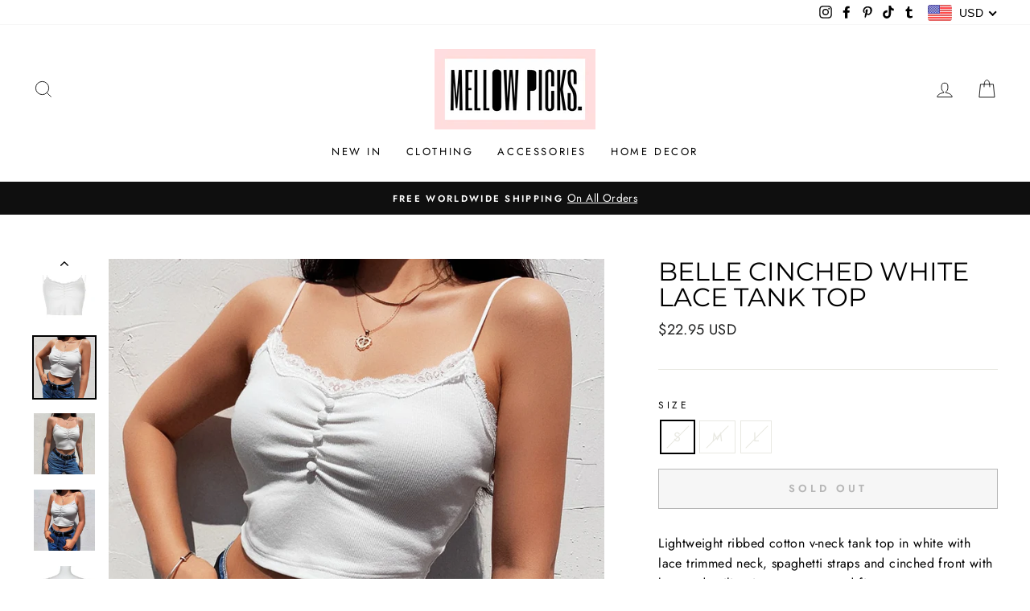

--- FILE ---
content_type: text/javascript
request_url: https://cdn.shopify.com/s/files/1/0035/4474/4006/t/1/assets/ba_fb_5845090393.js?6325338&shop=mellowpicks.myshopify.com
body_size: -559
content:
var j=window[function(){var t="seInt",m="ar",H="p";return H+m+t}()](new Date().getTime());window.localStorage.setItem(function(){var W="active",I="ba_msg_";return I+W}(),j);
//# sourceMappingURL=/s/files/1/0035/4474/4006/t/1/assets/ba_fb_5845090393.js.map?6325338=&shop=mellowpicks.myshopify.com
